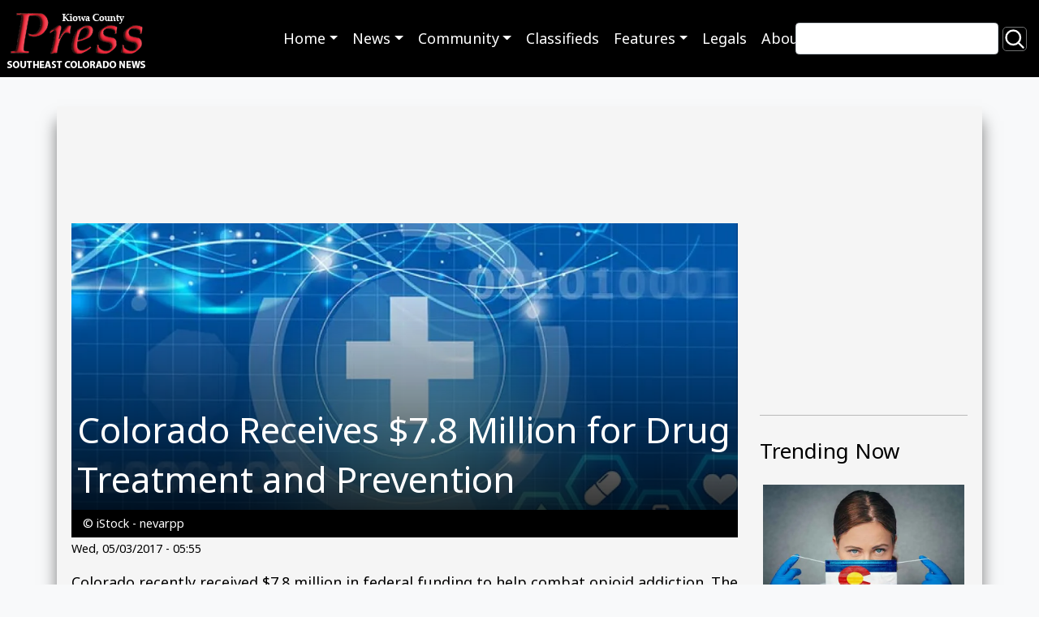

--- FILE ---
content_type: text/html; charset=UTF-8
request_url: https://www.kiowacountypress.net/content/colorado-receives-78-million-drug-treatment-and-prevention%C2%A0
body_size: 9826
content:
<!DOCTYPE html>
<html lang="en" dir="ltr" prefix="og: https://ogp.me/ns#">
  <head>
    <meta charset="utf-8" />
<script async src="https://www.googletagmanager.com/gtag/js?id=G-PDX219M2J3"></script>
<script>window.dataLayer = window.dataLayer || [];function gtag(){dataLayer.push(arguments)};gtag("js", new Date());gtag("set", "developer_id.dMDhkMT", true);gtag("config", "G-PDX219M2J3", {"groups":"default","page_placeholder":"PLACEHOLDER_page_location","link_attribution":true});</script>
<meta name="description" content="Colorado recently received $7.8 million in federal funding to help combat opioid addiction. The funding is part of $485 million in grants announced by the U.S. Department of Health and Human Services. " />
<link rel="canonical" href="https://www.kiowacountypress.net/content/colorado-receives-78-million-drug-treatment-and-prevention%C2%A0" />
<meta name="Generator" content="Drupal 10 (https://www.drupal.org)" />
<meta name="MobileOptimized" content="width" />
<meta name="HandheldFriendly" content="true" />
<meta name="viewport" content="width=device-width, initial-scale=1.0" />
<link rel="icon" href="/sites/default/files/favicon-512.png" type="image/png" />

    <link rel="shortcut icon" href="/themes/custom/kiowa/favicons/favicon.ico">
    <title>Colorado Receives $7.8 Million for Drug Treatment and Prevention  | KiowaCountyPress.net</title>
    <link rel="stylesheet" media="all" href="/sites/default/files/css/css_w0XdVxWHPwSzQGdTA5QHzqzpb6hVBOsX0-i9IfOroJY.css?delta=0&amp;language=en&amp;theme=kiowa&amp;include=eJxljTEOxCAMBD_E4SchBxxixWCEIRG_v-iaK9JMMRrtmkZGCYUSYxCup4G9lB8HFXK2bFCBDY3cyXojZNEN5WNjPV12gkvnCIkt6kV9gVaKKq5hx9yxHQapz4bi_8bP2uYmbAcl976GXevAm0wL-ailPZN1uIvpNvjRF01T6AtS4k-L" />
<link rel="stylesheet" media="all" href="//cdnjs.cloudflare.com/ajax/libs/font-awesome/6.6.0/css/all.min.css" />
<link rel="stylesheet" media="all" href="/sites/default/files/css/css_N3nteTQDAK82ZIH6H7nDFQmcgQJywLmJ6Bk5B2QCewg.css?delta=2&amp;language=en&amp;theme=kiowa&amp;include=eJxljTEOxCAMBD_E4SchBxxixWCEIRG_v-iaK9JMMRrtmkZGCYUSYxCup4G9lB8HFXK2bFCBDY3cyXojZNEN5WNjPV12gkvnCIkt6kV9gVaKKq5hx9yxHQapz4bi_8bP2uYmbAcl976GXevAm0wL-ailPZN1uIvpNvjRF01T6AtS4k-L" />
<link rel="stylesheet" media="all" href="/sites/default/files/css/css_ZJnrlWcDDQxDz6dQWSP0w5xJIWRedhmKWrkNjzJjBNA.css?delta=3&amp;language=en&amp;theme=kiowa&amp;include=eJxljTEOxCAMBD_E4SchBxxixWCEIRG_v-iaK9JMMRrtmkZGCYUSYxCup4G9lB8HFXK2bFCBDY3cyXojZNEN5WNjPV12gkvnCIkt6kV9gVaKKq5hx9yxHQapz4bi_8bP2uYmbAcl976GXevAm0wL-ailPZN1uIvpNvjRF01T6AtS4k-L" />
<link rel="stylesheet" media="print" href="/sites/default/files/css/css_RU8Zj1LLwwwjhxQ-U1trMyOoPzggKJaE7YUwdoY-0-I.css?delta=4&amp;language=en&amp;theme=kiowa&amp;include=eJxljTEOxCAMBD_E4SchBxxixWCEIRG_v-iaK9JMMRrtmkZGCYUSYxCup4G9lB8HFXK2bFCBDY3cyXojZNEN5WNjPV12gkvnCIkt6kV9gVaKKq5hx9yxHQapz4bi_8bP2uYmbAcl976GXevAm0wL-ailPZN1uIvpNvjRF01T6AtS4k-L" />
<link rel="stylesheet" media="all" href="/sites/default/files/css/css_dMPd9x80vErCSfns6rA7jKxHJO96_EGxF__tLWSjVYc.css?delta=5&amp;language=en&amp;theme=kiowa&amp;include=eJxljTEOxCAMBD_E4SchBxxixWCEIRG_v-iaK9JMMRrtmkZGCYUSYxCup4G9lB8HFXK2bFCBDY3cyXojZNEN5WNjPV12gkvnCIkt6kV9gVaKKq5hx9yxHQapz4bi_8bP2uYmbAcl976GXevAm0wL-ailPZN1uIvpNvjRF01T6AtS4k-L" />

    
      </head>
  <body class="path-node page-node-type-article">
        <a href="#main-content" class="visually-hidden focusable skip-link">Skip to main content</a>
    
      <div class="dialog-off-canvas-main-canvas" data-off-canvas-main-canvas>
        <header role="banner">
  
  
  <div class="region region--primary-menu">
      <div  id="block-kiowa-site-branding" class="settings-tray-editable d-flex align-items-center" data-drupal-settingstray="editable">
      <a href="/" rel="home">
      <img class="site-logo" src="/sites/default/files/Logo%20-%20KPC%20Web%20SIte%202.png" alt="Home" />
    </a>
      </div>
<nav role="navigation" aria-labelledby="block-kiowa-main-menu-menu" id="block-kiowa-main-menu" class="settings-tray-editable" data-drupal-settingstray="editable">
            
  <h2 class="visually-hidden" id="block-kiowa-main-menu-menu">Main navigation</h2>
  

        
<nav role="navigation" aria-labelledby="menu-main-title" class="menu menu--main navbar navbar-expand-md navbar-dark">
  <span id="menu-main-title" class="visually-hidden"></span>
    <button class="navbar-toggler" type="button" data-bs-toggle="collapse" data-bs-target="#menu-main" aria-controls="menu-main" aria-expanded="false" aria-label="Toggle navigation">
    <span class="navbar-toggler-icon"></span>
  </button>
    <div id="menu-main"class="collapse navbar-collapse">
        <ul class="navbar-nav mr-auto">
                <li class="nav-item dropdown expanded">
                                                  <a href="/" data-toggle="dropdown" role="button" data-bs-toggle="dropdown" aria-expanded="false" class="nav-link dropdown-toggle" data-drupal-link-system-path="&lt;front&gt;">Home</a>
                  <div class="dropdown-menu">
                                        <a href="https://kiowacountypress.net" class="dropdown-item">Front Page - Home</a>
                                        <a href="https://kiowacountypress.net/tag/cheyenne-county" class="dropdown-item">Cheyenne County</a>
                                        <a href="https://kiowacountypress.net/tag/kiowa-county" class="dropdown-item collapsed">Kiowa County</a>
                                        <a href="https://kiowacountypress.net/tag/prowers-county" class="dropdown-item">Prowers County</a>
                      </div>
              </li>
                <li class="nav-item dropdown expanded">
                                                  <a href="https://kiowacountypress.net/content/all-articles" data-toggle="dropdown" role="button" data-bs-toggle="dropdown" aria-expanded="false" class="nav-link dropdown-toggle">News</a>
                  <div class="dropdown-menu">
                                        <a href="/content/all-articles" title="view all articles" class="dropdown-item" data-drupal-link-system-path="node/39806">Latest News &amp; Articles</a>
                                        <a href="/taxonomy/term/1154" class="dropdown-item" data-drupal-link-system-path="taxonomy/term/1154">Listen - News &amp; Podcasts</a>
                                        <a href="https://kiowacountypress.net/tag/colorado" class="dropdown-item">Colorado News</a>
                                        <a href="https://kiowacountypress.net/tag/national" class="dropdown-item">National News</a>
                                        <a href="https://kiowacountypress.net/tag/states" class="dropdown-item">News Across the States</a>
                      </div>
              </li>
                <li class="nav-item dropdown expanded">
                                                  <a href="https://kiowacountypress.net/tag/legal" data-toggle="dropdown" role="button" data-bs-toggle="dropdown" aria-expanded="false" class="nav-link dropdown-toggle">Community</a>
                  <div class="dropdown-menu">
                                        <a href="https://kiowacountypress.net/tag/events" class="dropdown-item">Events</a>
                                        <a href="https://kiowacountypress.net/tag/obituary" title="view obituaries" class="dropdown-item">Obituaries</a>
                                        <a href="https://kiowacountypress.net/tag/school-calendars" class="dropdown-item">School Calendars</a>
                                        <a href="https://kiowacountypress.net/tag/school-menus" class="dropdown-item">School Menus</a>
                                        <a href="https://kiowacountypress.net/tag/school-sports-schedules" class="dropdown-item">School Sports Schedules</a>
                                        <a href="https://kiowacountypress.net/tag/school-sports-scores" class="dropdown-item">School Sports Scores</a>
                                        <a href="/weathernew" title="View Weather" class="dropdown-item" data-drupal-link-system-path="node/55017">Weather</a>
                      </div>
              </li>
                <li class="nav-item">
                                <a href="/classifieds" class="nav-link" data-drupal-link-system-path="node/43615">Classifieds</a>
              </li>
                <li class="nav-item dropdown expanded">
                                                  <a href="https://kiowacountypress.net/tag/recipe" data-toggle="dropdown" role="button" data-bs-toggle="dropdown" aria-expanded="false" class="nav-link dropdown-toggle">Features</a>
                  <div class="dropdown-menu">
                                        <a href="https://kiowacountypress.net/tag/column" class="dropdown-item">Columns</a>
                                        <a href="https://kiowacountypress.net/tag/opinion" class="dropdown-item">Commentary</a>
                                        <a href="https://kiowacountypress.net/tag/movie-review" class="dropdown-item">Movie Reviews</a>
                                        <a href="https://kiowacountypress.net/tag/recipe" class="dropdown-item">Recipes</a>
                      </div>
              </li>
                <li class="nav-item">
                                <a href="/tag/legal" title="Link to legal notices" class="nav-link" data-drupal-link-system-path="taxonomy/term/758">Legals</a>
              </li>
                <li class="nav-item">
                                <a href="/about-us" title="view about us page" class="nav-link" data-drupal-link-system-path="node/60">About</a>
              </li>
        </ul>
      </div>
</nav>
 
  </nav>
<div class="views-exposed-form search-block settings-tray-editable" data-drupal-selector="views-exposed-form-search-content-page-1" id="block-exposedformsearch-contentpage-1" data-drupal-settingstray="editable">
  
    
  <form action="/search" method="get" id="views-exposed-form-search-content-page-1" accept-charset="UTF-8">
  <div class="js-form-item form-item js-form-type-textfield form-item-keys js-form-item-keys">
      <label for="edit-keys">Search</label>
        <input data-drupal-selector="edit-keys" type="text" id="edit-keys" name="keys" value="" size="30" maxlength="128" class="form-text" />

        </div>
<div data-drupal-selector="edit-actions" class="form-actions js-form-wrapper form-wrapper" id="edit-actions"><input data-drupal-selector="edit-submit-search-content" type="submit" id="edit-submit-search-content" value="Search" class="button js-form-submit form-submit btn-secondary" />
</div>


</form>

</div>

  </div>

  
  <div class="region region--secondary-menu">
      <div class="views-element-container settings-tray-editable" id="block-views-block-ad-banner-block-ad-banner" data-drupal-settingstray="editable">
  
    
  <div><div class="js-view-dom-id-c9c04fc1e98c2de5a6f646ab37635f703b9bc9f2669922944581b57af019a0a4">
  
  
  

  
  
  

  <h2>0 Banner Ads Found</h2>
    

  
  

  
  
</div>
</div>

</div>

  </div>

</header>
<main role="main">
  <a id="main-content" tabindex="-1"></a>
    <div class="container content-wrapper">
        <div class="row">
      <div class="col-12">
        <div class="region region--highlighted">
      <div data-drupal-messages-fallback class="hidden"></div>

  </div>

      </div>
    </div>
        <div class="row">
    <div id="page_content" class="col-md-9">
      <div class="region region--content row">
      <div id="block-contentbannerad" class="settings-tray-editable" data-drupal-settingstray="editable">
  
    
    <div class="layout layout--onecol">
    <div  class="layout__region layout__region--content">
      <div>
  
    
  
<div >
        <div >
      <span><div class="paragraph paragraph--type--mp-text paragraph--view-mode--default">
  
            <div class="field field--name-mp-text field--type-text-long field--label-hidden field__item"><script async src="https://securepubads.g.doubleclick.net/tag/js/gpt.js"></script>
<script>
  window.googletag = window.googletag || {cmd: []};
  googletag.cmd.push(function() {
    googletag.defineSlot('/21697638366/Test001-LB728x90', [728, 90], 'div-gpt-ad-1682800247854-0').addService(googletag.pubads());
    googletag.pubads().enableSingleRequest();
    googletag.enableServices();
  });
</script>

<!-- /21697638366/Test001-LB728x90 -->
<div id='div-gpt-ad-1682800247854-0' style='min-width: 728px; min-height: 90px;'>
  <script>
    googletag.cmd.push(function() { googletag.display('div-gpt-ad-1682800247854-0'); });
  </script>
</div></div>
      
</div>
</span>
    </div>
  </div>
</div>

    </div>
  </div>

</div>
<div id="block-kiowa-content" class="col-sm-9">
  
    
  <article>
  <div class="article__header">
    <div class="article__header__image">
            <div class="field field--name-field-image-media field--type-entity-reference field--label-hidden field__item"><div>
  <div class="media__image-wrapper">
    
  <div class="field field--name-field-media-image field--type-image field--label-visually_hidden">
    <div class="field__label visually-hidden">Image</div>
              <div class="field__item">    <picture>
                  <source srcset="/sites/default/files/styles/article_lg/public/field/image/promo_64j_health_-_doctor_medical_symbols_-_istock_-_nevarpp.jpg.webp?itok=Dt-VzVsm 1x" media="all and (min-width: 992px)" type="image/webp" width="1024" height="440"/>
              <source srcset="/sites/default/files/styles/article_md/public/field/image/promo_64j_health_-_doctor_medical_symbols_-_istock_-_nevarpp.jpg?itok=IfYAu0km 1x" media="all and (min-width: 768px)" type="image/jpeg" width="660" height="440"/>
                  <img loading="eager" src="/sites/default/files/styles/article_sm/public/field/image/promo_64j_health_-_doctor_medical_symbols_-_istock_-_nevarpp.jpg.webp?itok=x4FdwtUS" width="1024" height="440" alt="PROMO 660 x 440 Health - Doctor Medical Symbols - iStock - nevarpp" title="PROMO 660 x 440 Health - Doctor Medical Symbols - iStock - nevarpp" />

  </picture>

</div>
          </div>

      </div>
</div>
</div>
      </div>
    <div class="article__header__title">
      
      <h1>
<span>Colorado Receives $7.8 Million for Drug Treatment and Prevention </span>
</h1>
      
    </div>
  </div>
    <div class="article__header__caption small">
    © iStock - nevarpp
  </div>
  
  <footer>
    <div class="article__date">
      <small>
<span><time datetime="2017-05-03T05:55:39-06:00" title="Wednesday, May 3, 2017 - 05:55">Wed, 05/03/2017 - 05:55</time>
</span>
</small>
    </div>
  </footer>

  <div>
    
            <div class="field field--name-body field--type-text-with-summary field--label-hidden field__item"><p>Colorado recently received $7.8 million in federal funding to help combat opioid addiction. The funding is part of $485 million in grants announced by the U.S. Department of Health and Human Services.&nbsp;</p><p>The funding will be managed by the Colorado Department of Human Services’ Office of Behavioral Health. The Office of Behavioral Health is working with health systems, law enforcement, substance use providers, people in recovery and many others to fight the effects of addiction in our communities. The state will use these dollars to pay for medication-assisted therapy, family therapy, overdose reversal medications (naloxone), emergency room pilot studies, expansion of crisis services, training for primary care doctors and nurses, residential treatment and partnerships with law enforcement.&nbsp;</p><p>"The Office of Behavioral Health continues to be concerned about the devastating effects of misuse of prescription pain medication and heroin addiction on individuals and our communities,” said Nancy VanDeMark, director of the Office of Behavioral Health. “This funding will enable communities to expand the treatment and support they provide to individuals addicted to opioids.”&nbsp;</p><p>In 2015, 489 people died from an overdose of prescription opioids or heroin in Colorado. The state has the second-highest rate of misuse of prescription drugs in the country.&nbsp;</p><p>The funding, which is the first of two rounds in the 21st Century Cures Act, is provided through the State Targeted Response to the Opioid Crisis Grants administered by the Substance Abuse and Mental Health Services Administration. The funding goes to all 50 states, the District of Columbia, four U.S. territories and the free associated states of Palau and Micronesia. States and territories were awarded dollar amounts based on rates of overdose deaths and unmet need for opioid addiction treatment.&nbsp;</p><p>If you or a loved one needs treatment, go to linkingcare.org to find a substance use provider near you, or call 1-844-493-TALK (8255).&nbsp;</p></div>
      <span  class="field-tags">
<div  class="content">
 
<span  class="tag"><a href="/tag/top-news" hreflang="en">Top News</a></span>
 
<span  class="tag"><a href="/tag/health" hreflang="en">health</a></span>
</div>
</span>
  </div>

</article>

</div>
<div class="views-element-container settings-tray-editable" id="block-views-block-similar-articles-block-1" data-drupal-settingstray="editable">
  
      <h2>You may also like these related stories:</h2>
    
  <div><div class="js-view-dom-id-bdaca7c4d417d57f1fd09480b880ad83dc279a6a5cb57b1f07be5c2c1b0591f0">
  
  
  

  
  
  

  <div class="views-view-grid horizontal cols-3 clearfix">
            <div class="row">
                  <div class="col-xs-12 col-sm-6 col-md-4"><div class="views-field views-field-nothing"><span class="field-content"><div class="dynamic_card">
  <a class="dynamic_card--link" href="/content/top-articles-week-ending-december-23-2023">
    <img loading="lazy" src="/sites/default/files/styles/max_650x650/public/2024-06/PROMO%20HIRES%20Recap%20-%20News%20Sources%20Computer%20Cell%20Phone%20Tablet%20-%20iStock%20-%20scanrail.jpg.webp?itok=zogwToYw" width="6500" height="4300" alt="Computer, tablet, and smart phone showing a mock up news web site." />



  <div class="dynamic_card--wrapper">
    <div class="dynamic_card--title">Top articles for the week ending December 23, 2023</div> 
  </div>
</a>
</div></span></div></div>
                  <div class="col-xs-12 col-sm-6 col-md-4"><div class="views-field views-field-nothing"><span class="field-content"><div class="dynamic_card">
  <a class="dynamic_card--link" href="/content/why-health-apps-are-wild-west-apple-just-riding-town">
    <img loading="lazy" src="/sites/default/files/styles/max_650x650/public/field/image/promo_64j_health_-_fitness_shoes_water_bottle_apple_jump_rope_note_pad_-_istock_-_lanasweet_.jpg.webp?itok=imh1ewET" width="660" height="440" alt="Health - Fitness Shoes Water Bottle Apple Jump Rope Note Pad - iStock - LanaSweet " />



  <div class="dynamic_card--wrapper">
    <div class="dynamic_card--title">Why health apps are like the Wild West, with Apple just riding into town</div> 
  </div>
</a>
</div></span></div></div>
                  <div class="col-xs-12 col-sm-6 col-md-4"><div class="views-field views-field-nothing"><span class="field-content"><div class="dynamic_card">
  <a class="dynamic_card--link" href="/content/new-research-says-wildfire-smoke-may-harm-trees-food-crops">
    <img loading="lazy" src="/sites/default/files/styles/max_650x650/public/promo_64j_fire_-_firefighter_hose_water_flame_-_istock_-_toa55.jpg.webp?itok=tGtK08Nw" width="660" height="440" alt="PROMO 64JFire - Firefighter Hose Water Flame - iStock - toa55.jpg" />



  <div class="dynamic_card--wrapper">
    <div class="dynamic_card--title">New research says wildfire smoke may harm trees, food crops</div> 
  </div>
</a>
</div></span></div></div>
              </div>
          <div class="row">
                  <div class="col-xs-12 col-sm-6 col-md-4"><div class="views-field views-field-nothing"><span class="field-content"><div class="dynamic_card">
  <a class="dynamic_card--link" href="/content/unemployment-sees-weekly-drop">
    <img loading="lazy" src="/sites/default/files/styles/max_650x650/public/2024-10/PROMO%20HIRES%20Business%20-%20Jobs%20Unemployment%20Personal%20Finance%20-%20iStock%20-%20Zerbor.jpg.webp?itok=ssRBMm93" width="4901" height="3259" alt="Section of a newspaper headlined &quot;Unemployment&quot; with a pen and pair of glasses" />



  <div class="dynamic_card--wrapper">
    <div class="dynamic_card--title">Unemployment sees weekly drop</div> 
  </div>
</a>
</div></span></div></div>
                  <div class="col-xs-12 col-sm-6 col-md-4"><div class="views-field views-field-nothing"><span class="field-content"><div class="dynamic_card">
  <a class="dynamic_card--link" href="/content/earthtalk-%E2%80%93-what-happens-waste-personal-protective-equipment">
    <img loading="lazy" src="/sites/default/files/styles/max_650x650/public/2023-12/PROMO%20HIRES%20Environment%20-%20Globe%20Grass%20Green%20Leaves%20-%20iStock.jpg.webp?itok=kwPYJZQH" width="3760" height="2507" alt="PROMO 660 x 440 - Environment EarthTalk" />



  <div class="dynamic_card--wrapper">
    <div class="dynamic_card--title">EarthTalk – What happens to waste personal protective equipment?</div> 
  </div>
</a>
</div></span></div></div>
                  <div class="col-xs-12 col-sm-6 col-md-4"><div class="views-field views-field-nothing"><span class="field-content"><div class="dynamic_card">
  <a class="dynamic_card--link" href="/content/washington-state-and-others-weigh-against-idahos-abortion-%E2%80%98travel-ban%E2%80%99">
    <img loading="lazy" src="/sites/default/files/styles/max_650x650/public/2024-06/PROMO%20HIRES%20Health%20-%20Abortion%20Words%20Pro%20Life%20Choice%20-%20iStock%20-%20Fokusiert.jpg.webp?itok=k11gg6p3" width="3499" height="2022" alt="Dice with letters spelling out &quot;Pro Life&quot; and &quot;Pro Choice.&quot; A hand tilts the dice to show &quot;Life&quot; and &quot;Choice.&quot;" />



  <div class="dynamic_card--wrapper">
    <div class="dynamic_card--title">Washington state and others weigh in against Idaho&#039;s abortion ‘travel ban’</div> 
  </div>
</a>
</div></span></div></div>
              </div>
          <div class="row">
                  <div class="col-xs-12 col-sm-6 col-md-4"><div class="views-field views-field-nothing"><span class="field-content"><div class="dynamic_card">
  <a class="dynamic_card--link" href="/content/colorado-first-nation-collect-health-care-pricing-data-insurers">
    <img loading="lazy" src="/sites/default/files/styles/max_650x650/public/promo_64j1_health_-_insurance_form_clipboard_-_istock_-_andreypopov.jpg.webp?itok=FQO7pAWK" width="660" height="440" alt="PROMO Health - Insurance Form Clipboard - iStock - AndreyPopov" />



  <div class="dynamic_card--wrapper">
    <div class="dynamic_card--title">Colorado first in nation to collect health care pricing data from insurers</div> 
  </div>
</a>
</div></span></div></div>
                  <div class="col-xs-12 col-sm-6 col-md-4"><div class="views-field views-field-nothing"><span class="field-content"><div class="dynamic_card">
  <a class="dynamic_card--link" href="/content/weather-outlook-%E2%80%93-week-ahead-chance-rain">
    <img loading="lazy" src="/sites/default/files/styles/max_650x650/public/field/image/2017-01-22_weather_national_map-01.png.webp?itok=-XjsQ4Fs" width="330" height="220" alt="Weather Outlook - January 22, 2017" />



  <div class="dynamic_card--wrapper">
    <div class="dynamic_card--title">Weather Outlook – the Week Ahead: Chance of Rain</div> 
  </div>
</a>
</div></span></div></div>
                  <div class="col-xs-12 col-sm-6 col-md-4"><div class="views-field views-field-nothing"><span class="field-content"><div class="dynamic_card">
  <a class="dynamic_card--link" href="/content/wind-chill-advisory-sunday-eastern-counties-%E2%80%93-download-free-wind-chill-chart">
    <img loading="lazy" src="/sites/default/files/styles/max_650x650/public/field/image/promo_660_x_440_transportation_-_weather_winter_driving_-_istock.png.webp?itok=cblfGg3j" width="662" height="440" alt="PROMO 660 x 440 Transportation - Weather Winter Driving - iStock" />



  <div class="dynamic_card--wrapper">
    <div class="dynamic_card--title">Wind Chill Advisory Sunday for Eastern Counties – Download Free Wind Chill Chart</div> 
  </div>
</a>
</div></span></div></div>
              </div>
      </div>

    

  
  

  
  
</div>
</div>

</div>

  </div>

    </div>
          <div id="sidebar_right" class="col-md-3"><div class="region region--sidebar">
      <div id="block-sidebartopad" class="settings-tray-editable" data-drupal-settingstray="editable">
  
    
    <div class="layout layout--onecol">
    <div  class="layout__region layout__region--content">
      <div>
  
    
  
<div >
        <div >
      <span><div class="paragraph paragraph--type--mp-text paragraph--view-mode--default">
  
            <div class="field field--name-mp-text field--type-text-long field--label-hidden field__item"><h1>&nbsp</h1>
<script async src="https://securepubads.g.doubleclick.net/tag/js/gpt.js"></script>
<script>
  window.googletag = window.googletag || {cmd: []};
  googletag.cmd.push(function() {
    googletag.defineSlot('/21697638366/300x250TESTING', [300, 250], 'div-gpt-ad-1682802457438-0').addService(googletag.pubads());
    googletag.pubads().enableSingleRequest();
    googletag.enableServices();
  });
</script>

<!-- /21697638366/300x250TESTING -->
<div id='div-gpt-ad-1682802457438-0' style='min-width: 300px; min-height: 250px;'>
  <script>
    googletag.cmd.push(function() { googletag.display('div-gpt-ad-1682802457438-0'); });
  </script>
</div></div>
      
</div>
</span>
    </div>
  </div>
</div>

    </div>
  </div>

</div>
<div class="views-element-container settings-tray-editable" id="block-skyscraper-ad-test" data-drupal-settingstray="editable">
  
    
  <div><div class="js-view-dom-id-edc62e2503c894a6f48fabf0cc5add2d62ed2ad064c205dae686fae414200181">
  
  
  

      <header>
      <hr><h2>Trending Now</h2>
    </header>
  
  
  

      <div class="views-row"><div class="views-field views-field-nothing"><span class="field-content"><div class="dynamic_card">
  <a class="dynamic_card--link" href="/content/colorado-ranks-among-highest-states-country-flu-why-2025-26-flu-season-hitting-hard">
  <div>
  <div class="media__image-wrapper">
    
  <div class="field field--name-field-media-image field--type-image field--label-visually_hidden">
    <div class="field__label visually-hidden">Image</div>
              <div class="field__item">  <img loading="lazy" src="/sites/default/files/styles/large/public/promo_64j1_health_-_covid-19_coronavirus_mask_colorado_flag_doctor_nurse_gloves_-_istock_-_kovop58.jpg.webp?itok=TT4bKaRg" width="660" height="440" alt="PROMO Health - COVID-19 Coronavirus Mask Colorado Flag Doctor Nurse Gloves - iStock - kovop58" title="PROMO 64J1 Health - COVID-19 Coronavirus Mask Colorado Flag Doctor Nurse Gloves - iStock - kovop58" />


</div>
          </div>

      </div>
</div>

  <div class="dynamic_card--wrapper">
    <div class="dynamic_card--title">Colorado ranks among the highest states in the country for flu – why the 2025-26 flu season is hitting hard</div> 
  </div>
</a>
</div></span></div></div>
    <div class="views-row"><div class="views-field views-field-nothing"><span class="field-content"><div class="dynamic_card">
  <a class="dynamic_card--link" href="/content/coalition-presses-usda-limit-funds-manure-digesters">
  <div>
  <div class="media__image-wrapper">
    
  <div class="field field--name-field-media-image field--type-image field--label-visually_hidden">
    <div class="field__label visually-hidden">Image</div>
              <div class="field__item">  <img loading="lazy" src="/sites/default/files/styles/large/public/2024-11/PROMO%20HIRES%20Agriculture%20-%20Cattle%20Feed%20Lot%20Livestock%20-%20Smederevac%20-%20iStock-1470677566.jpg.webp?itok=JumSujxX" width="660" height="440" alt="Cattle in a feedlot barn eating. One looks toward the camera." title="PROMO HIRES Agriculture - Cattle Feed Lot Livestock - Smederevac - iStock-1470677566" />


</div>
          </div>

      </div>
</div>

  <div class="dynamic_card--wrapper">
    <div class="dynamic_card--title">Coalition presses USDA to limit funds for manure digesters</div> 
  </div>
</a>
</div></span></div></div>
    <div class="views-row"><div class="views-field views-field-nothing"><span class="field-content"><div class="dynamic_card">
  <a class="dynamic_card--link" href="/content/eating-less-ultraprocessed-food-supports-healthier-aging-new-research-shows">
  <div>
  <div class="media__image-wrapper">
    
  <div class="field field--name-field-media-image field--type-image field--label-visually_hidden">
    <div class="field__label visually-hidden">Image</div>
              <div class="field__item">  <img loading="lazy" src="/sites/default/files/styles/large/public/promo_64j1_food_-_vegetables_basket_cooking_at_home_-_pixabay_-_skeeze.jpg.webp?itok=7k5cfbKl" width="660" height="440" alt="PROMO Food - Vegetables Basket Cooking at Home - Pixabay - skeeze" title="PROMO 64J1 Food - Vegetables Basket Cooking at Home - Pixabay - skeeze" />


</div>
          </div>

      </div>
</div>

  <div class="dynamic_card--wrapper">
    <div class="dynamic_card--title">Eating less ultraprocessed food supports healthier aging, new research shows</div> 
  </div>
</a>
</div></span></div></div>
    <div class="views-row"><div class="views-field views-field-nothing"><span class="field-content"><div class="dynamic_card">
  <a class="dynamic_card--link" href="/content/keeping-colorados-coal-plants-projected-be-costly-ratepayers">
  <div>
  <div class="media__image-wrapper">
    
  <div class="field field--name-field-media-image field--type-image field--label-visually_hidden">
    <div class="field__label visually-hidden">Image</div>
              <div class="field__item">  <img loading="lazy" src="/sites/default/files/styles/large/public/2024-06/PROMO%20HIRES%20Energy%20-%20Transportation%20Train%20Coal%20-%20iStock%20-%20Satephoto.jpg.webp?itok=UtCsqJFR" width="660" height="440" alt="Train cars loaded with coal stretching into the distance with trees on both sides." title="PROMO HIRES Energy - Transportation Train Coal - iStock - Satephoto" />


</div>
          </div>

      </div>
</div>

  <div class="dynamic_card--wrapper">
    <div class="dynamic_card--title">Keeping Colorado’s coal plants projected to be costly for ratepayers</div> 
  </div>
</a>
</div></span></div></div>
    <div class="views-row"><div class="views-field views-field-nothing"><span class="field-content"><div class="dynamic_card">
  <a class="dynamic_card--link" href="/content/bill-provide-tax-breaks-data-centers-reintroduced-colorado-lawmakers">
  <div>
  <div class="media__image-wrapper">
    
  <div class="field field--name-field-media-image field--type-image field--label-visually_hidden">
    <div class="field__label visually-hidden">Image</div>
              <div class="field__item">  <img loading="lazy" src="/sites/default/files/styles/large/public/2024-10/PROMO%20HIRES%20Government%20-%20Colorado%20Capitol%20WInter%20Snow%20-%20iStock%20-%20SeanXu.jpg.webp?itok=wJkfHwQ1" width="660" height="440" alt="View of the Colorado state capitol building at sunrise in winter" title="PROMO HIRES Government - Colorado Capitol WInter Snow - iStock - SeanXu" />


</div>
          </div>

      </div>
</div>

  <div class="dynamic_card--wrapper">
    <div class="dynamic_card--title">Bill to provide tax breaks for data centers reintroduced by Colorado lawmakers</div> 
  </div>
</a>
</div></span></div></div>
    <div class="views-row"><div class="views-field views-field-nothing"><span class="field-content"><div class="dynamic_card">
  <a class="dynamic_card--link" href="/content/politics-2026talks-january-21-2026">
  <div>
  <div class="media__image-wrapper">
    
  <div class="field field--name-field-media-image field--type-image field--label-visually_hidden">
    <div class="field__label visually-hidden">Image</div>
              <div class="field__item">  <img loading="lazy" src="/sites/default/files/styles/large/public/2025-01/PROMO%20HIRES%20CROPPED%20Media%20-%20News%20Newspaper%20Politics%20Government%20-%20Arkadiusz%20Wargu%C5%82a%20-%20iStock-1890683226.jpg.webp?itok=FbDsypgQ" width="660" height="440" alt="Front page of a newspaper with a headline reading &quot;Politics&quot; next to a pair of glasses." title="PROMO HIRES Media - News Newspaper Politics Government - Arkadiusz Warguła - iStock-1890683226" />


</div>
          </div>

      </div>
</div>

  <div class="dynamic_card--wrapper">
    <div class="dynamic_card--title">Politics: 2026Talks - January 21, 2026</div> 
  </div>
</a>
</div></span></div></div>
    <div class="views-row"><div class="views-field views-field-nothing"><span class="field-content"><div class="dynamic_card">
  <a class="dynamic_card--link" href="/content/chemical-industry-immunity-measure-removed-federal-bill">
  <div>
  <div class="media__image-wrapper">
    
  <div class="field field--name-field-media-image field--type-image field--label-visually_hidden">
    <div class="field__label visually-hidden">Image</div>
              <div class="field__item">  <img loading="lazy" src="/sites/default/files/styles/large/public/promo_64_miscellaneous_-_science_chemical_-_istock_-_posonsky_-_1310166610.jpg.webp?itok=v8A9Dk49" width="660" height="440" alt="PROMO 64 Miscellaneous - Science Chemical - iStock - posonsky - 1310166610" title="PROMO 64 Miscellaneous - Science Chemical - iStock - posonsky - 1310166610" />


</div>
          </div>

      </div>
</div>

  <div class="dynamic_card--wrapper">
    <div class="dynamic_card--title">Chemical industry immunity measure removed from federal bill</div> 
  </div>
</a>
</div></span></div></div>
    <div class="views-row"><div class="views-field views-field-nothing"><span class="field-content"><div class="dynamic_card">
  <a class="dynamic_card--link" href="/content/virginia-solar-advocates-rally-against-proposed-metering-rule-change">
  <div>
  <div class="media__image-wrapper">
    
  <div class="field field--name-field-media-image field--type-image field--label-visually_hidden">
    <div class="field__label visually-hidden">Image</div>
              <div class="field__item">  <img loading="lazy" src="/sites/default/files/styles/large/public/2025-05/PROMO%20HIRES%20Energy%20-%20Electric%20Meter%20Money%20Power%20-%20iStock%20-%20MarkPiovesan.jpg.webp?itok=GdI1vdPq" width="660" height="440" alt="Dials on a electric meter with stacks of coins in front." title="PROMO HIRES Energy - Electric Meter Money Power - iStock - MarkPiovesan" />


</div>
          </div>

      </div>
</div>

  <div class="dynamic_card--wrapper">
    <div class="dynamic_card--title">Virginia solar advocates rally against proposed metering rule change</div> 
  </div>
</a>
</div></span></div></div>

    

  
  

  
  
</div>
</div>

</div>
<div id="block-socialmedialinks" class="settings-tray-editable block-social-media-links" data-drupal-settingstray="editable">
  
      <h2>Find us on social media</h2>
    
  

<ul class="social-media-links--platforms platforms inline horizontal">
      <li>
      <a class="social-media-link-icon--twitter" href="https://x.com/KiowaPress"  target="_blank" >
        <span class='fab fa-x-twitter fa-3x'></span>
      </a>

          </li>
      <li>
      <a class="social-media-link-icon--facebook" href="https://www.facebook.com/KiowaCountyPress"  target="_blank" >
        <span class='fab fa-facebook fa-3x'></span>
      </a>

          </li>
      <li>
      <a class="social-media-link-icon--rss" href="/rss.xml"  target="_blank" >
        <span class='fa fa-rss fa-3x'></span>
      </a>

          </li>
      <li>
      <a class="social-media-link-icon--youtube" href="https://www.youtube.com/channel/UCc96G2PNAOjzzbxPzAuqgkw"  target="_blank" >
        <span class='fab fa-youtube fa-3x'></span>
      </a>

          </li>
  </ul>

</div>
<div id="block-googlematrixads" class="settings-tray-editable" data-drupal-settingstray="editable">
  
    
  
            <div class="field field--name-body field--type-text-with-summary field--label-hidden field__item"><script async src="https://pagead2.googlesyndication.com/pagead/js/adsbygoogle.js?client=ca-pub-8671712547367738"
     crossorigin="anonymous"></script>
<ins class="adsbygoogle"
     style="display:block"
     data-ad-format="autorelaxed"
     data-ad-client="ca-pub-8671712547367738"
     data-ad-slot="6783014557"></ins>
<script>
     (adsbygoogle = window.adsbygoogle || []).push({});
</script></div>
      
</div>
<div id="block-sidebarads" class="settings-tray-editable" data-drupal-settingstray="editable">
  
    
    <div class="layout layout--onecol">
    <div  class="layout__region layout__region--content">
      <div>
  
    
  
<div >
        <div >
      <span><div class="paragraph paragraph--type--mp-text paragraph--view-mode--default">
  
            <div class="field field--name-mp-text field--type-text-long field--label-hidden field__item"><script async src="https://securepubads.g.doubleclick.net/tag/js/gpt.js"></script>
<script>
  window.googletag = window.googletag || {cmd: []};
  googletag.cmd.push(function() {
    googletag.defineSlot('/21697638366/Skyscraper_160x600', [160, 600], 'div-gpt-ad-1682801240411-0').addService(googletag.pubads());
    googletag.pubads().enableSingleRequest();
    googletag.enableServices();
  });
</script>

<!-- /21697638366/Skyscraper_160x600 -->
<div id='div-gpt-ad-1682801240411-0' style='min-width: 160px; min-height: 600px;'>
  <script>
    googletag.cmd.push(function() { googletag.display('div-gpt-ad-1682801240411-0'); });
  </script>
</div></div>
      
</div>
</span>
    </div>
  </div>
</div>

    </div>
  </div>

</div>

  </div>
</div>
        </div>
  </div>
</main>
<footer role="contentinfo">
  
  <div class="region region--copyright">
      <div id="block-footercopywrite" class="settings-tray-editable" data-drupal-settingstray="editable">
  
    
  
            <div class="field field--name-body field--type-text-with-summary field--label-hidden field__item"><p class="text-align-center">Kiowa County Press - 1208 Maine Street, Eads, Colorado&nbsp;81036.<br><br>
Email <a href="mailto:editor@kiowacountypress.net">editor@KiowaCountyPress.net</a><br><br>
Copyright © 2002-2026. All Rights Reserved. An <a href="/about-us"><span>independently-owned newspaper</span></a> serving rural Colorado communities.</p>
<p class="text-align-center"><a href="/privacy"><span>Privacy</span></a></p>
</div>
      
</div>
<div id="block-footeradsense" class="settings-tray-editable" data-drupal-settingstray="editable">
  
    
  
            <div class="field field--name-body field--type-text-with-summary field--label-hidden field__item"><p>.</p><script async src="https://pagead2.googlesyndication.com/pagead/js/adsbygoogle.js?client=ca-pub-8671712547367738"
     crossorigin="anonymous"></script><script async src="https://pagead2.googlesyndication.com/pagead/js/adsbygoogle.js?client=ca-pub-8671712547367738"
     crossorigin="anonymous"></script></div>
      
</div>

  </div>

</footer>

  </div>

    
    <script type="application/json" data-drupal-selector="drupal-settings-json">{"path":{"baseUrl":"\/","pathPrefix":"","currentPath":"node\/37176","currentPathIsAdmin":false,"isFront":false,"currentLanguage":"en"},"pluralDelimiter":"\u0003","suppressDeprecationErrors":true,"google_analytics":{"account":"G-PDX219M2J3","trackOutbound":true,"trackMailto":true,"trackTel":true,"trackDownload":true,"trackDownloadExtensions":"7z|aac|arc|arj|asf|asx|avi|bin|csv|doc(x|m)?|dot(x|m)?|exe|flv|gif|gz|gzip|hqx|jar|jpe?g|js|mp(2|3|4|e?g)|mov(ie)?|msi|msp|pdf|phps|png|ppt(x|m)?|pot(x|m)?|pps(x|m)?|ppam|sld(x|m)?|thmx|qtm?|ra(m|r)?|sea|sit|tar|tgz|torrent|txt|wav|wma|wmv|wpd|xls(x|m|b)?|xlt(x|m)|xlam|xml|z|zip"},"statistics":{"data":{"nid":"37176"},"url":"\/core\/modules\/statistics\/statistics.php"},"ajaxTrustedUrl":{"\/search":true},"user":{"uid":0,"permissionsHash":"1260f69acafb51b83cff76865a5a508fec7c2f8eb7a202bad5aedfe00877843f"}}</script>
<script src="/sites/default/files/js/js_WqyWpOGBrTZc-f8aBKkj1ob7bJ_TWzMZ_TBTU1Y25QY.js?scope=footer&amp;delta=0&amp;language=en&amp;theme=kiowa&amp;include=eJxLz89Pz0mNT8xLzKksyUwu1k9HE9DJzswvT9RPz8lPSszRLS6pzMnMS9cpLkksySwGa0gpKi1IzNFDiAAAc0ghPQ"></script>

  </body>
</html>


--- FILE ---
content_type: text/html; charset=utf-8
request_url: https://www.google.com/recaptcha/api2/aframe
body_size: 268
content:
<!DOCTYPE HTML><html><head><meta http-equiv="content-type" content="text/html; charset=UTF-8"></head><body><script nonce="mH3PNd9amD7YGVk1sw0qWg">/** Anti-fraud and anti-abuse applications only. See google.com/recaptcha */ try{var clients={'sodar':'https://pagead2.googlesyndication.com/pagead/sodar?'};window.addEventListener("message",function(a){try{if(a.source===window.parent){var b=JSON.parse(a.data);var c=clients[b['id']];if(c){var d=document.createElement('img');d.src=c+b['params']+'&rc='+(localStorage.getItem("rc::a")?sessionStorage.getItem("rc::b"):"");window.document.body.appendChild(d);sessionStorage.setItem("rc::e",parseInt(sessionStorage.getItem("rc::e")||0)+1);localStorage.setItem("rc::h",'1769054893609');}}}catch(b){}});window.parent.postMessage("_grecaptcha_ready", "*");}catch(b){}</script></body></html>